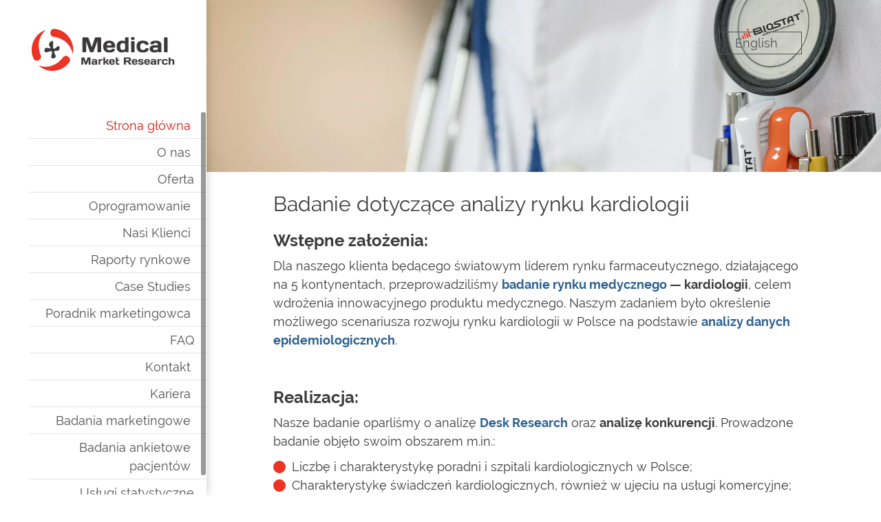

--- FILE ---
content_type: application/javascript
request_url: https://www.medical-market-research.pl/assets/js/lazy-loader.js?t=1663337934
body_size: 748
content:
const LazyLoader = function (selector, isWebp) {

	var images = document.querySelectorAll(selector)
	var observer

	var config = {
		rootMargin: '50px 0px',
		threshold: 0.01
	}

	if (!('IntersectionObserver' in window)) {
		Array.from(images).forEach(function(image) {
			preloadImage(image)
		})
	} else {
		observer = new IntersectionObserver(onIntersection, config)
		images.forEach(function(image) {
			observer.observe(image)
		})
	}

	function onIntersection(entries) {
		entries.forEach(function(entry) {
			if (entry.intersectionRatio > 0) {
				observer.unobserve(entry.target)
				preloadImage(entry.target)
			}
		})
	}

	function loadImage (image) {
		if(typeof image.dataset.src != 'undefined') {
			if(isWebp && typeof image.dataset.webp != 'undefined') {
				return image.src = image.dataset.src.split('.')[0]+'.webp'
			}
			return image.src = image.dataset.src
		}
	}

	function loadBg(image) {
		if(typeof image.dataset.bg != 'undefined') {

			if(isWebp && typeof image.dataset.webp != 'undefined') {
				return image.style.backgroundImage = 'url("'+(
					image.dataset.bg.split('.')[0]+'.webp'
				)+'")'
			}
			return image.style.backgroundImage = 'url("'+image.dataset.bg+'")'
		}
	}

	function preloadImage (image) {

		if (typeof image.dataset.lazy !== 'undefined') {
			var callback = image.dataset.callback
			window[callback]()
			return;
		}

		if(viewport() < 767 && typeof image.dataset.xs != 'undefined') {
			if(typeof image.dataset.src != 'undefined') {
				parts = image.dataset.src.split('/')
				last = parts.pop()
				if(typeof image.dataset.webp != 'undefined' && isWebp) {
					return image.src = parts.join('/')+'/xs-'+last.split('.')[0]+'.webp'
				}

				return image.src = parts.join('/')+'/xs-'+last
			}

			if(typeof image.dataset.bg != 'undefined') {
				parts = image.dataset.bg.split('/')
				last = parts.pop()
				if(typeof image.dataset.webp != 'undefined' && isWebp) {
					return image.style.backgroundImage = 'url("'+parts.join('/')+'/xs-'+last.split('.')[0]+'.webp'+'")'
				}
				return image.style.backgroundImage = 'url("'+parts.join('/')+'/xs-'+last+'")'
			}
		}

		loadImage(image)
		loadBg(image)
	}

	function viewport()  {
		return Math.max(document.documentElement.clientWidth, window.innerWidth || 0)
	}
}

Modernizr.on('webp', function (result) {
	LazyLoader('[data-src], [data-bg], [data-lazy]', result)
});

function init() {
var vidDefer = document.getElementsByTagName('iframe');
for (var i=0; i<vidDefer.length; i++) {
if(vidDefer[i].getAttribute('data-src')) {
vidDefer[i].setAttribute('src',vidDefer[i].getAttribute('data-src'));
} } }
window.onload = init;
